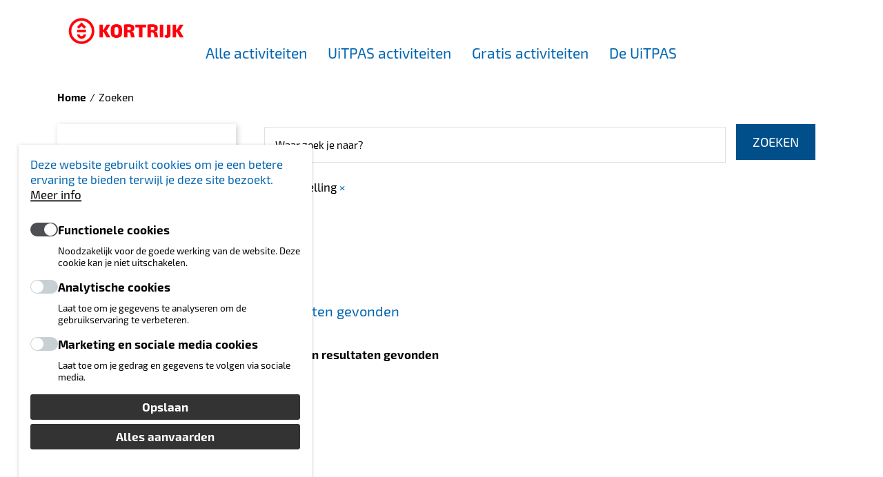

--- FILE ---
content_type: text/html; charset=UTF-8
request_url: https://www.kortrijk.be/uitinkortrijk/agenda/zoeken?age_range=5&date_relative=tomorrow&types%5B0.0.0.0.0%5D=Tentoonstelling&regions%5Bnis-34022D%5D=Marke&uitpas=1&gratis=1
body_size: 8728
content:
<!DOCTYPE html>
<html lang="nl" dir="ltr" prefix="og: https://ogp.me/ns#">
  <head>
    <meta charset="utf-8" />
<link rel="canonical" href="https://www.kortrijk.be/uitinkortrijk/agenda/zoeken" />
<meta name="Generator" content="Drupal 10 (https://www.drupal.org)" />
<meta name="MobileOptimized" content="width" />
<meta name="HandheldFriendly" content="true" />
<meta name="viewport" content="width=device-width, initial-scale=1.0" />
<script src="https://maps.googleapis.com/maps/api/js?v=3&amp;region=BE&amp;hl=nl&amp;key=AIzaSyAd5ByOVQcpsHF2rrWA7tUnJtTJTUPdNew"></script>
<link rel="shortcut icon" href="/sites/kortrijk/files/subsites/favicon/favicon-kortrijk.png" type="image/vnd.microsoft.icon" />
<script src="/sites/kortrijk/files/eu_cookie_compliance/eu_cookie_compliance.script.js?t9mc58" defer></script>

    <title>| uitinkortrijk</title>
      <meta name="theme-color" content="#ffffff">
    <link rel="stylesheet" media="all" href="/sites/kortrijk/files/css/css_0-eq3ZAuVsyarLCvcsx0hKm-ViVsvMNferoN7nI3i64.css?delta=0&amp;language=nl&amp;theme=ocp_theme_kortrijk_subsite&amp;include=[base64]" />
<link rel="stylesheet" media="all" href="/sites/kortrijk/files/subsites/styles/css/styles-uitinkortrijk.css?t9mc58" />
<link rel="stylesheet" media="all" href="/sites/kortrijk/files/css/css_KA25vQCZAZNr2LDenx1VpqMWOyT1kvGRQB-R7ZIcvIg.css?delta=2&amp;language=nl&amp;theme=ocp_theme_kortrijk_subsite&amp;include=[base64]" />
<link rel="stylesheet" media="print" href="/sites/kortrijk/files/css/css_LRpenSsNq9J5VHfwwh79CvQrq5sUvo-47DAVfCqFc6c.css?delta=3&amp;language=nl&amp;theme=ocp_theme_kortrijk_subsite&amp;include=[base64]" />

    <script src="/sites/kortrijk/files/js/js_wlHYV1xZoUlbIFnyhPrezkaeBko8f6Hm97st1ag_3tU.js?scope=header&amp;delta=0&amp;language=nl&amp;theme=ocp_theme_kortrijk_subsite&amp;include=[base64]"></script>

  </head>
  <body class="uitinkortrijk page-node- path-subsite">
        <a href="#main-content" class="visually-hidden focusable">
      Ga naar hoofdinhoud
    </a>
    
      <div class="dialog-off-canvas-main-canvas" data-off-canvas-main-canvas>
    <div class="layout-container">
    <div id="block-subsite-announcementblock" class="block block-ocp block-ocp-announcement-block">
  
    
      
  </div>



  <header class="header" role="banner" aria-label="Site hoofding">
    <div class="header-container container">
      <div class="logo">
        <a href="/subsite/uitinkortrijk/2062248">
          <img src="/sites/kortrijk/files/subsites/logo/02_kortrijk-logo-web_rood-pos.png" alt="Home"/>
        </a>
      </div>

              <div class="main-navigation">
            <div id="block-subsite-primarynavigationblock" class="block block-subsite-manager block-subsite-primary-nav-default-block">
  
    
      
  
    
              
    <ul class="menu menu--subsite-nav-uitinkortrijk">
                <li class="menu-item">
        <a href="https://www.kortrijk.be/uitinkortrijk/agenda/zoeken" target="_self">Alle activiteiten</a>
              </li>
                <li class="menu-item">
        <a href="https://www.kortrijk.be/uitinkortrijk/agenda/zoeken?uitpas=1">UiTPAS activiteiten</a>
              </li>
                <li class="menu-item">
        <a href="https://www.kortrijk.be/uitinkortrijk/agenda/zoeken?gratis=1">Gratis activiteiten</a>
              </li>
                <li class="menu-item">
        <a href="https://www.kortrijk.be/uitpas">De UiTPAS</a>
              </li>
        </ul>

    


  </div>


        </div>
      
      <div class="top-right">

        <div class="header-navigation">
            <div class="views-exposed-form block block-views block-views-exposed-filter-blocksearch-page-2" novalidate="novalidate" data-drupal-selector="views-exposed-form-search-page-2" id="block-subsite-zichtbaarformuliersearchpage-2">
  
    
      <form action="/subsite/uitinkortrijk/search" method="get" id="views-exposed-form-search-page-2" accept-charset="UTF-8">
  <div class="js-form-item form-item js-form-type-search-api-autocomplete form-item-keywords js-form-item-keywords form-no-label">
        <span class="form-element-wrapper form-element-type-text">
    <input placeholder="Wat is jouw vraag?" data-drupal-selector="edit-keywords" data-search-api-autocomplete-search="search" class="form-autocomplete form-text" data-autocomplete-path="/search_api_autocomplete/search?display=page_2&amp;&amp;filter=keywords&amp;subsite_id=uitinkortrijk" type="text" id="edit-keywords" name="keywords" value="" size="30" maxlength="128">
</span>


        </div>
<div data-drupal-selector="edit-actions" class="form-actions js-form-wrapper form-wrapper" id="edit-actions--2"><span class="form-element-wrapper form-element-type-submit">
    <input data-drupal-selector="edit-submit-search" type="submit" id="edit-submit-search" value="Zoeken" class="button js-form-submit form-submit">
</span>

</div>


</form>

  </div>


        </div>

          <div id="block-subsite-menuserviceblock" class="block block-ocp block-ocp-menu-service">
  
    
      <div class="actions menu--service">
  <ul class="menu-level-0">
        <li class="li-menu-link">
      <a href="#" class="menu-link">
        <div class="align-bottom">
          <div class="field--field-icon">
            <i class="fa fa-bars" aria-hidden="true"></i>
          </div>
          <div class="title">Menu</div>
        </div>
      </a>
    </li>
    
          <li class="li-search-link">
        <a href="#" class="search-link">
          <div class="align-bottom">
            <div class="field--field-icon">
              <i class="fa fa-search" aria-hidden="true"></i>
            </div>
            <div class="title">Zoeken</div>
          </div>
        </a>
      </li>
    
  </ul>
</div>

  </div>



      </div>
    </div>
  </header>

      <div class="secondary-navigation">
      <div class="container">
        
      </div>
    </div>
  
      <div class="mobile-navigation-wrapper">
      <div class="mobile-navigation">
          <div id="block-subsite-mobilenavigationblock" class="block block-subsite-manager block-subsite-mobile-nav-block">
  
    
      
  
    
              
    <ul class="menu menu--subsite-nav-uitinkortrijk">
                <li class="menu-item">
        <a href="https://www.kortrijk.be/uitinkortrijk/agenda/zoeken" target="_self">Alle activiteiten</a>
              </li>
                <li class="menu-item">
        <a href="https://www.kortrijk.be/uitinkortrijk/agenda/zoeken?uitpas=1">UiTPAS activiteiten</a>
              </li>
                <li class="menu-item">
        <a href="https://www.kortrijk.be/uitinkortrijk/agenda/zoeken?gratis=1">Gratis activiteiten</a>
              </li>
                <li class="menu-item">
        <a href="https://www.kortrijk.be/uitpas">De UiTPAS</a>
              </li>
        </ul>

    


  </div>


      </div>
    </div>
  
  
  <main role="main">
    <a id="main-content" tabindex="-1"></a>
    

      <div id="block-subsite-breadcrumbs-2" class="block block-system block-system-breadcrumb-block container">
  
    
        <nav role="navigation" aria-labelledby="system-breadcrumb">
    <h2 id="system-breadcrumb" class="visually-hidden">Kruimelpad</h2>
    <ol>
          <li>
                  <a href="/subsite/uitinkortrijk/2062248">Home</a>
              </li>
          <li>
                  Zoeken
              </li>
        </ol>
  </nav>

  </div>



          <div class="container">
        <div class="row">
                      <div class="col-12 page-left-top">
                <div id="block-subsite-pagetitle" class="block block-core block-page-title-block">
  
    
      


  </div>


            </div>
                  </div>
      </div>
    
    <div class="layout-content">
              <div class="container ">
          <div class="row">
            <div class="col-12 col-md-3 sidebar sidebar-left">
                <div class="hasselt-culturefeed-date-filter search-filter block block-hasselt-culturefeed block-hasselt-culturefeed-date-filter-block" data-drupal-selector="hasselt-culturefeed-date-filter" novalidate="novalidate" id="block-datefilterblock-2">
  
    
    <a href="#" class="btn-secondary btn-sm search-filter__toggle"><span class="toggle-text">Toon filters</span><i class="fa fa-angle-down"></i></a>
        <div class="search-filter__content">
      <form action="/uitinkortrijk/agenda/zoeken?age_range=5&amp;date_relative=tomorrow&amp;types%5B0.0.0.0.0%5D=Tentoonstelling&amp;regions%5Bnis-34022D%5D=Marke&amp;uitpas=1&amp;gratis=1" method="get" id="hasselt-culturefeed-date-filter" accept-charset="UTF-8">
  <h4>Datum</h4>
<div data-drupal-selector="edit-date" id="edit-date" class="js-form-wrapper form-wrapper"><div class="js-form-item form-item js-form-type-date form-item-date-date-from js-form-item-date-date-from">
      <label for="edit-date-date-from">Start datum</label>
        <span class="form-element-wrapper form-element-type-date">
    <input type="date" data-drupal-selector="edit-date-date-from" id="edit-date-date-from" name="date[date_from]" value="" class="form-date">
</span>


        </div>
<div class="js-form-item form-item js-form-type-date form-item-date-date-to js-form-item-date-date-to">
      <label for="edit-date-date-to">Eind datum</label>
        <span class="form-element-wrapper form-element-type-date">
    <input type="date" data-drupal-selector="edit-date-date-to" id="edit-date-date-to" name="date[date_to]" value="" class="form-date">
</span>


        </div>
</div>
<span class="form-element-wrapper form-element-type-hidden">
    <input data-drupal-selector="edit-date-relative" type="hidden" name="date_relative" value="tomorrow">
</span>

<span class="form-element-wrapper form-element-type-hidden">
    <input data-drupal-selector="edit-age-range" type="hidden" name="age_range" value="5">
</span>

<span class="form-element-wrapper form-element-type-hidden">
    <input data-drupal-selector="edit-uitpas" type="hidden" name="uitpas" value="1">
</span>

<span class="form-element-wrapper form-element-type-hidden">
    <input data-drupal-selector="edit-gratis" type="hidden" name="gratis" value="1">
</span>

<div data-drupal-selector="edit-themes" id="edit-themes" class="js-form-wrapper form-wrapper"></div>
<div data-drupal-selector="edit-types" id="edit-types" class="js-form-wrapper form-wrapper"><span class="form-element-wrapper form-element-type-hidden">
    <input data-drupal-selector="edit-types-00000" type="hidden" name="types[0.0.0.0.0]" value="Tentoonstelling">
</span>

</div>
<div data-drupal-selector="edit-regions" id="edit-regions" class="js-form-wrapper form-wrapper"><span class="form-element-wrapper form-element-type-hidden">
    <input data-drupal-selector="edit-regions-nis-34022d" type="hidden" name="regions[nis-34022D]" value="Marke">
</span>

</div>
<div data-drupal-selector="edit-facilities" id="edit-facilities" class="js-form-wrapper form-wrapper"></div>
<div data-drupal-selector="edit-actions" class="form-actions js-form-wrapper form-wrapper" id="edit-actions--3"><span class="form-element-wrapper form-element-type-submit">
    <input data-drupal-selector="edit-submit" type="submit" id="edit-submit" value="Zoeken" class="button js-form-submit form-submit">
</span>

</div>
<div class="homepage-textfield js-form-wrapper form-wrapper" style="display: none !important;"><div class="js-form-item form-item js-form-type-textfield form-item-homepage js-form-item-homepage">
      <label for="edit-homepage">Laat dit veld leeg</label>
        <span class="form-element-wrapper form-element-type-text">
    <input autocomplete="off" data-drupal-selector="edit-homepage" type="text" id="edit-homepage" name="homepage" value="" size="20" maxlength="128" class="form-text">
</span>


        </div>
</div>

</form>

    </div>
  </div>
<div class="hasselt-culturefeed-age-range-filter search-filter block block-hasselt-culturefeed block-hasselt-culturefeed-age-range-filter-block" data-drupal-selector="hasselt-culturefeed-age-range-filter" novalidate="novalidate" id="block-agerangefilterblock-2">
  
    
      <form action="/uitinkortrijk/agenda/zoeken?age_range=5&amp;date_relative=tomorrow&amp;types%5B0.0.0.0.0%5D=Tentoonstelling&amp;regions%5Bnis-34022D%5D=Marke&amp;uitpas=1&amp;gratis=1" method="get" id="hasselt-culturefeed-age-range-filter" accept-charset="UTF-8">
  <h4>Leeftijd</h4>
<div class="age-range-wrapper js-form-wrapper form-wrapper" data-drupal-selector="edit-age-range" id="edit-age-range--2"><span class="form-element-wrapper form-element-type-hidden">
    <input data-drupal-selector="edit-custom-age-range" type="hidden" name="custom_age_range" value="1">
</span>

<div class="age-range-slider js-form-wrapper form-wrapper" data-drupal-selector="edit-slider" id="edit-slider"></div>
<div class="age-range-value-wrapper js-form-wrapper form-wrapper" data-drupal-selector="edit-value-wrapper" id="edit-value-wrapper"><div class="js-form-item form-item js-form-type-number form-item-min-age js-form-item-min-age">
      <label for="edit-min-age">Van</label>
        <span class="form-element-wrapper form-element-type-number">
    <input data-drupal-selector="edit-min-age" type="number" id="edit-min-age" name="min_age" value="0" step="1" min="0" max="120" class="form-number">
</span>


        </div>
<div class="js-form-item form-item js-form-type-number form-item-max-age js-form-item-max-age">
      <label for="edit-max-age">Tot</label>
        <span class="form-element-wrapper form-element-type-number">
    <input data-drupal-selector="edit-max-age" type="number" id="edit-max-age" name="max_age" value="120" step="1" min="0" max="120" class="form-number">
</span>


        </div>
</div>
</div>
<span class="form-element-wrapper form-element-type-hidden">
    <input data-drupal-selector="edit-date-relative" type="hidden" name="date_relative" value="tomorrow">
</span>

<span class="form-element-wrapper form-element-type-hidden">
    <input data-drupal-selector="edit-uitpas" type="hidden" name="uitpas" value="1">
</span>

<span class="form-element-wrapper form-element-type-hidden">
    <input data-drupal-selector="edit-gratis" type="hidden" name="gratis" value="1">
</span>

<div data-drupal-selector="edit-themes" id="edit-themes--2" class="js-form-wrapper form-wrapper"></div>
<div data-drupal-selector="edit-types" id="edit-types--2" class="js-form-wrapper form-wrapper"><span class="form-element-wrapper form-element-type-hidden">
    <input data-drupal-selector="edit-types-00000" type="hidden" name="types[0.0.0.0.0]" value="Tentoonstelling">
</span>

</div>
<div data-drupal-selector="edit-regions" id="edit-regions--2" class="js-form-wrapper form-wrapper"><span class="form-element-wrapper form-element-type-hidden">
    <input data-drupal-selector="edit-regions-nis-34022d" type="hidden" name="regions[nis-34022D]" value="Marke">
</span>

</div>
<div data-drupal-selector="edit-facilities" id="edit-facilities--2" class="js-form-wrapper form-wrapper"></div>
<div data-drupal-selector="edit-actions" class="form-actions js-form-wrapper form-wrapper" id="edit-actions--4"><span class="form-element-wrapper form-element-type-submit">
    <input data-drupal-selector="edit-submit" type="submit" id="edit-submit--2" value="Zoeken" class="button js-form-submit form-submit">
</span>

</div>
<div class="homepage-textfield js-form-wrapper form-wrapper" style="display: none !important;"><div class="js-form-item form-item js-form-type-textfield form-item-homepage js-form-item-homepage">
      <label for="edit-homepage--2">Laat dit veld leeg</label>
        <span class="form-element-wrapper form-element-type-text">
    <input autocomplete="off" data-drupal-selector="edit-homepage" type="text" id="edit-homepage--2" name="homepage" value="" size="20" maxlength="128" class="form-text">
</span>


        </div>
</div>

</form>

  </div>
<div id="block-facetblockwhat-2" class="block block-culturefeed-search block-culturefeed-search-facet-blocktypes search-filter">
  
      <h4>Wat</h4>
    
    <a href="#" class="btn-secondary btn-sm search-filter__toggle"><span class="toggle-text">Toon filters</span><i class="fa fa-angle-down"></i></a>
        <div class="search-filter__content">
      

              <ul class="culturefeed-facets">
              <li>
        
  <div class="active">Tentoonstelling
  <a href="/uitinkortrijk/agenda/zoeken?age_range=5&amp;date_relative=tomorrow&amp;regions%5Bnis-34022D%5D=Marke&amp;uitpas=1&amp;gratis=1" class="active">×</a>  </div>

              </li>
        </ul>
  


    </div>
  </div>
<div id="block-customfilterblock-2" class="search-filter block block-hasselt-culturefeed block-hasselt-culturefeed-custom-filter-block">
  
    
    <a href="#" class="btn-secondary btn-sm search-filter__toggle"><span class="toggle-text">Toon filters</span><i class="fa fa-angle-down"></i></a>
        <div class="search-filter__content">
      <h4>Extra opties</h4>

<ul class="culturefeed-facets search-filter__facets">
      <li class="search-filter__facet">
      
  <div class="search-filter__facet--active">
  <a href="/uitinkortrijk/agenda/zoeken?age_range=5&amp;date_relative=tomorrow&amp;types%5B0.0.0.0.0%5D=Tentoonstelling&amp;regions%5Bnis-34022D%5D=Marke&amp;gratis=1" class="search-filter__remove"></a><span>UiTPAS</span>
  </div>

    </li>
      <li class="search-filter__facet">
      
  <div class="search-filter__facet--active">
  <a href="/uitinkortrijk/agenda/zoeken?age_range=5&amp;date_relative=tomorrow&amp;types%5B0.0.0.0.0%5D=Tentoonstelling&amp;regions%5Bnis-34022D%5D=Marke&amp;uitpas=1" class="search-filter__remove"></a><span>Gratis</span>
  </div>

    </li>
  </ul>

    </div>
  </div>
<div id="block-facetblockregions-2" class="block block-culturefeed-search block-culturefeed-search-regions-facet-block search-filter">
  
      <h4>Gemeente</h4>
    
    <a href="#" class="btn-secondary btn-sm search-filter__toggle"><span class="toggle-text">Toon filters</span><i class="fa fa-angle-down"></i></a>
        <div class="search-filter__content">
      

    

<form class="culturefeed-search-regions-facet-filter-form" data-drupal-selector="culturefeed-search-regions-facet-filter-form" novalidate="novalidate" action="/uitinkortrijk/agenda/zoeken?age_range=5&amp;date_relative=tomorrow&amp;types%5B0.0.0.0.0%5D=Tentoonstelling&amp;regions%5Bnis-34022D%5D=Marke&amp;uitpas=1&amp;gratis=1" method="post" id="culturefeed-search-regions-facet-filter-form" accept-charset="UTF-8">
  <div class="hidden-value-autocomplete--group js-form-item form-item js-form-type-culturefeed-hidden-value-autocomplete form-item-region js-form-item-region form-no-label">
      <label for="edit-region" class="visually-hidden">Zoeken op gemeente</label>
        <div class="js-form-item form-item js-form-type-textfield form-item-region-label js-form-item-region-label form-no-label">
        <span class="form-element-wrapper form-element-type-text">
    <input data-drupal-selector="edit-region-label" class="form-autocomplete hidden-value-autocomplete form-text" data-autocomplete-path="/culturfeed-search/regions-autocomplete" type="text" id="edit-region-label" name="region[label]" value="" size="60" maxlength="128" placeholder="Zoeken op gemeente">
</span>


        </div>
<span class="form-element-wrapper form-element-type-hidden">
    <input data-drupal-selector="edit-region-value" type="hidden" name="region[value]" value="">
</span>


        </div>
<span class="form-element-wrapper form-element-type-hidden">
    <input autocomplete="off" data-drupal-selector="form-rif4rul5b8gb-lgihoy-is8zfowh06riovb0lvjgnx0" type="hidden" name="form_build_id" value="form-rif4RuL5B8GB-lGiHOy-Is8zFoWh06rIOvb0LvjgnX0">
</span>

<span class="form-element-wrapper form-element-type-hidden">
    <input data-drupal-selector="edit-culturefeed-search-regions-facet-filter-form" type="hidden" name="form_id" value="culturefeed_search_regions_facet_filter_form">
</span>

<div data-drupal-selector="edit-actions" class="form-actions js-form-wrapper form-wrapper" id="edit-actions--5"><span class="form-element-wrapper form-element-type-submit">
    <input data-drupal-selector="edit-submit" type="submit" id="edit-submit--3" name="op" value="Ok" class="button button--primary js-form-submit form-submit">
</span>

</div>

</form>

    </div>
  </div>
<div class="hasselt-culturefeed-calendar-type-filter search-filter block block-hasselt-culturefeed block-hasselt-culturefeed-calendar-type-filter-block show-filters" data-drupal-selector="hasselt-culturefeed-calendar-type-filter" novalidate="novalidate" id="block-calendartypefilterblock-2">
  
    
        <div class="search-filter__content">
      <form action="/uitinkortrijk/agenda/zoeken?age_range=5&amp;date_relative=tomorrow&amp;types%5B0.0.0.0.0%5D=Tentoonstelling&amp;regions%5Bnis-34022D%5D=Marke&amp;uitpas=1&amp;gratis=1" method="get" id="hasselt-culturefeed-calendar-type-filter" accept-charset="UTF-8">
  <h4>Looptijd</h4>
<div class="js-form-item form-item js-form-type-checkbox form-item-hide-long js-form-item-hide-long">
        <span class="form-element-wrapper form-element-type-checkbox">
    <input data-drupal-selector="edit-hide-long" type="checkbox" id="edit-hide-long" name="hide_long" value="1" class="form-checkbox">
</span>


        <label for="edit-hide-long" class="option">Verberg langlopende evenementen</label>
      </div>
<div class="js-form-item form-item js-form-type-checkbox form-item-hide-permanent js-form-item-hide-permanent">
        <span class="form-element-wrapper form-element-type-checkbox">
    <input data-drupal-selector="edit-hide-permanent" type="checkbox" id="edit-hide-permanent" name="hide_permanent" value="1" class="form-checkbox">
</span>


        <label for="edit-hide-permanent" class="option">Verberg permanente evenementen</label>
      </div>
<span class="form-element-wrapper form-element-type-hidden">
    <input data-drupal-selector="edit-date-relative" type="hidden" name="date_relative" value="tomorrow">
</span>

<span class="form-element-wrapper form-element-type-hidden">
    <input data-drupal-selector="edit-age-range" type="hidden" name="age_range" value="5">
</span>

<span class="form-element-wrapper form-element-type-hidden">
    <input data-drupal-selector="edit-uitpas" type="hidden" name="uitpas" value="1">
</span>

<span class="form-element-wrapper form-element-type-hidden">
    <input data-drupal-selector="edit-gratis" type="hidden" name="gratis" value="1">
</span>

<div data-drupal-selector="edit-themes" id="edit-themes--3" class="js-form-wrapper form-wrapper"></div>
<div data-drupal-selector="edit-types" id="edit-types--3" class="js-form-wrapper form-wrapper"><span class="form-element-wrapper form-element-type-hidden">
    <input data-drupal-selector="edit-types-00000" type="hidden" name="types[0.0.0.0.0]" value="Tentoonstelling">
</span>

</div>
<div data-drupal-selector="edit-regions" id="edit-regions--3" class="js-form-wrapper form-wrapper"><span class="form-element-wrapper form-element-type-hidden">
    <input data-drupal-selector="edit-regions-nis-34022d" type="hidden" name="regions[nis-34022D]" value="Marke">
</span>

</div>
<div data-drupal-selector="edit-facilities" id="edit-facilities--3" class="js-form-wrapper form-wrapper"></div>
<div data-drupal-selector="edit-actions" class="form-actions js-form-wrapper form-wrapper" id="edit-actions--6"><span class="form-element-wrapper form-element-type-submit">
    <input class="autosubmit js-hide button js-form-submit form-submit" data-drupal-selector="edit-submit" type="submit" id="edit-submit--4" value="Zoeken">
</span>

</div>
<div class="homepage-textfield js-form-wrapper form-wrapper" style="display: none !important;"><div class="js-form-item form-item js-form-type-textfield form-item-homepage js-form-item-homepage">
      <label for="edit-homepage--3">Laat dit veld leeg</label>
        <span class="form-element-wrapper form-element-type-text">
    <input autocomplete="off" data-drupal-selector="edit-homepage" type="text" id="edit-homepage--3" name="homepage" value="" size="20" maxlength="128" class="form-text">
</span>


        </div>
</div>

</form>

    </div>
  </div>


            </div>

            <div class="col-12 col-md-9 with-sidebar with-sidebar-left">
                <div data-drupal-messages-fallback class="hidden"></div><div id="block-subsite-mainpagecontent" class="block block-system block-system-main-block">
  
    
      

<div class="culturefeed-agenda-search-page">
    <div>
    <form class="culturefeed-agenda-search-form" data-drupal-selector="culturefeed-agenda-search-form" novalidate="novalidate" action="/uitinkortrijk/agenda/zoeken?age_range=5&amp;date_relative=tomorrow&amp;types%5B0.0.0.0.0%5D=Tentoonstelling&amp;regions%5Bnis-34022D%5D=Marke&amp;uitpas=1&amp;gratis=1" method="post" id="culturefeed-agenda-search-form" accept-charset="UTF-8">
  

<div class="culturefeed-agenda-search-form" data-drupal-selector="culturefeed-agenda-search-form" novalidate="novalidate">
  <div class="js-form-item form-item js-form-type-textfield form-item-term js-form-item-term form-no-label">
        <span class="form-element-wrapper form-element-type-text">
    <input data-drupal-selector="edit-term" type="text" id="edit-term" name="term" value="" size="60" maxlength="128" placeholder="Waar zoek je naar?" class="form-text">
</span>


        </div>
<span class="form-element-wrapper form-element-type-submit">
    <input data-drupal-selector="edit-search" type="submit" id="edit-search" name="op" value="Zoeken" class="button js-form-submit form-submit">
</span>

<span class="form-element-wrapper form-element-type-hidden">
    <input autocomplete="off" data-drupal-selector="form-mfjxnahcwu-akdhseh2gxdzjxnvrrprm7-if3owcygk" type="hidden" name="form_build_id" value="form-MFJXnahCWu_aKdhseH2GXdzJXnVRrprm7_IF3OwcYgk">
</span>

<span class="form-element-wrapper form-element-type-hidden">
    <input data-drupal-selector="edit-culturefeed-agenda-search-form" type="hidden" name="form_id" value="culturefeed_agenda_search_form">
</span>


</div>

</form>

  </div>
  
      <div>
      
  <div>Tentoonstelling <a href="/uitinkortrijk/agenda/zoeken?age_range=5&amp;date_relative=tomorrow&amp;regions%5Bnis-34022D%5D=Marke&amp;uitpas=1&amp;gratis=1">&times;</a></div>
  <div>Marke <a href="/uitinkortrijk/agenda/zoeken?age_range=5&amp;date_relative=tomorrow&amp;types%5B0.0.0.0.0%5D=Tentoonstelling&amp;uitpas=1&amp;gratis=1">&times;</a></div>
  <div>Morgen <a href="/uitinkortrijk/agenda/zoeken?age_range=5&amp;types%5B0.0.0.0.0%5D=Tentoonstelling&amp;regions%5Bnis-34022D%5D=Marke&amp;uitpas=1&amp;gratis=1">&times;</a></div>
  <div>3-5 jaar <a href="/uitinkortrijk/agenda/zoeken?date_relative=tomorrow&amp;types%5B0.0.0.0.0%5D=Tentoonstelling&amp;regions%5Bnis-34022D%5D=Marke&amp;uitpas=1&amp;gratis=1">&times;</a></div>
  <div>UiTPAS <a href="/uitinkortrijk/agenda/zoeken?age_range=5&amp;date_relative=tomorrow&amp;types%5B0.0.0.0.0%5D=Tentoonstelling&amp;regions%5Bnis-34022D%5D=Marke&amp;gratis=1">&times;</a></div>
  <div>Gratis <a href="/uitinkortrijk/agenda/zoeken?age_range=5&amp;date_relative=tomorrow&amp;types%5B0.0.0.0.0%5D=Tentoonstelling&amp;regions%5Bnis-34022D%5D=Marke&amp;uitpas=1">&times;</a></div>

    </div>
  
    <div>
    

<div class="culturefeed-agenda-search-result-count">
      <em class="placeholder">0</em> resultaten gevonden
  </div>

  </div>
  
    <div>
    

<div class="culturefeed-agenda-search-results">
      <div class="empty-search">
      <p>
        <strong>Er zijn geen resultaten gevonden</strong><br/>
      </p>
    </div>
  </div>

  </div>
  
      <div>
      

<div class="culturefeed-agenda-search-result-count-summary">
  </div>

    </div>
  
    <div>
    

<div class="culturefeed-agenda-search-pager">
  
</div>

  </div>
  </div>

  </div>


            </div>
          </div>
        </div>
          </div>

  </main>

      <footer role="contentinfo" id="doormat" class="doormat">
      <div class="container-md">
        <div class="row-md">
                      <div class="doormat-item col-12 col-md-4">
                <div id="block-subsite-footerblock" class="block--contact-information block block-subsite-manager block-subsite-footer-block">
  
    
      <div class="field field--field-image field--type--entity-reference">
  
  <div class="items">
          <div class="item"><article>
                        <figure>
                <div class="field field--image field--type--image">
  
  <div class="items">
          <div class="item">  <img loading="lazy" src="/sites/kortrijk/files/styles/half_width/public/02_kortrijk-logo_wit-pos-transparant-footer.png" width="615" height="99" alt="Logo Kortrijk footer" />


</div>
      </div>
</div>

                <image_footer><small></small></image_footer>
            </figure>
            </article>
</div>
      </div>
</div>
<div class="field field--field-title field--type--string">
  
  <div class="items">
          <div class="item">Stad Kortrijk</div>
      </div>
</div>
<div class="field field--field-address field--type--string-long">
  
  <div class="items">
          <div class="item">Grote Markt 54<br />
8500 Kortrijk<br />
btw-nummer: 0207.494.678</div>
      </div>
</div>
<div class="field field--field-phone field--type--telephone">
  
  <div class="items">
          <div class="item"><a href="tel:1-777">1777</a></div>
      </div>
</div>
<div class="field field--field-email field--type--email">
  
  <div class="items">
          <div class="item"><a href="mailto:info@kortrijk.be">info@kortrijk.be</a></div>
      </div>
</div>

  </div>


            </div>
          
                      <div class="doormat-item col-12 col-md-4">
              
            </div>
          
                      <div class="doormat-item col-12 col-md-4">
              
            </div>
                  </div>
      </div>
    </footer>

  
      <footer role="contentinfo" class="footer">
      <div class="container">
          <nav role="navigation" aria-labelledby="block-subsite-voet-menu" id="block-subsite-voet" class="block block-menu navigation menu--footer">
            
  <h2 class="visually-hidden" id="block-subsite-voet-menu">Voet</h2>
  

        
  
        <ul class="menu menu--footer">
  <li class="menu-item">&copy; 2026 - ALLE RECHTEN VOORBEHOUDEN</li>
                  <li class="menu-item">
        <a href="/gebruiksvoorwaarden" data-drupal-link-system-path="node/4432">gebruiksvoorwaarden</a>
              </li>
                <li class="menu-item">
        <a href="https://www.kortrijk.be/privacyverklaring">Privacy</a>
              </li>
                <li class="menu-item">
        <a href="/cookiebeleid" data-drupal-link-system-path="node/2080326">Cookiebeleid</a>
              </li>
                <li class="menu-item">
        <a href="#cookies" class="cookie-withdraw-request">Cookievoorkeuren</a>
              </li>
                <li class="menu-item">
        <a href="/toegankelijkheidsverklaring" title="Dit is een link naar de toegankelijkheidsverklaring van de website" data-drupal-link-system-path="node/2062658">Toegankelijkheidsverklaring</a>
              </li>
      </ul>
    


  </nav>
<nav role="navigation" aria-labelledby="block-ocp-theme-subsite-gebruikersmenu-menu" id="block-ocp-theme-subsite-gebruikersmenu" class="block block-menu navigation menu--account">
            
  <h2 class="visually-hidden" id="block-ocp-theme-subsite-gebruikersmenu-menu">Gebruikersmenu</h2>
  

        
  
    
              
    <ul class="menu menu--account">
                <li class="menu-item">
        <a href="/user/login?destination=/uitinkortrijk/agenda/zoeken%3Fage_range%3D5%26date_relative%3Dtomorrow%26types%255B0.0.0.0.0%255D%3DTentoonstelling%26regions%255Bnis-34022D%255D%3DMarke%26uitpas%3D1%26gratis%3D1" data-drupal-link-system-path="user/login">Inloggen</a>
              </li>
        </ul>

    


  </nav>


      </div>
    </footer>
  
</div>

  </div>

    <div id="outdated"></div>

    <script type="application/json" data-drupal-selector="drupal-settings-json">{"path":{"baseUrl":"\/","pathPrefix":"","currentPath":"subsite\/uitinkortrijk\/agenda\/search","currentPathIsAdmin":false,"isFront":false,"currentLanguage":"nl","currentQuery":{"age_range":"5","date_relative":"tomorrow","gratis":"1","regions":{"nis-34022D":"Marke"},"types":{"0.0.0.0.0":"Tentoonstelling"},"uitpas":"1"}},"pluralDelimiter":"\u0003","suppressDeprecationErrors":true,"ajaxPageState":{"libraries":"[base64]","theme":"ocp_theme_kortrijk_subsite","theme_token":"DkTsCBGbQzc2qzh604gtwo0Uybf-g2xSED4WOku73Ac"},"ajaxTrustedUrl":{"form_action_p_pvdeGsVG5zNF_XLGPTvYSKCf43t8qZYSwcfZl2uzM":true,"\/uitinkortrijk\/agenda\/zoeken?age_range=5\u0026date_relative=tomorrow\u0026types%5B0.0.0.0.0%5D=Tentoonstelling\u0026regions%5Bnis-34022D%5D=Marke\u0026uitpas=1\u0026gratis=1":true,"\/subsite\/uitinkortrijk\/search":true},"oidcMcpf":{"toolbar":{"accessMenu":{"profile":{"active":false,"loginUrl":"\/oidc\/login\/acm?destination=\/uitinkortrijk\/agenda\/zoeken%3Fage_range%3D5%26date_relative%3Dtomorrow%26types%255B0.0.0.0.0%255D%3DTentoonstelling%26regions%255Bnis-34022D%255D%3DMarke%26uitpas%3D1%26gratis%3D1","loginRedirectUrl":"\/openid\/acm-vlaanderen","logoutUrl":"\/oidc\/logout"},"visibility":true},"languageSwitcher":null}},"eu_cookie_compliance":{"cookie_policy_version":"1.0.0","popup_enabled":true,"popup_agreed_enabled":false,"popup_hide_agreed":false,"popup_clicking_confirmation":false,"popup_scrolling_confirmation":false,"popup_html_info":"\u003Cbutton type=\u0022button\u0022 class=\u0022eu-cookie-withdraw-tab\u0022 aria-label=\u0022Cookie Withdraw button\u0022\u003E \u003C\/button\u003E\n\u003Cdiv aria-labelledby=\u0022popup-text\u0022  class=\u0022eu-cookie-compliance-banner eu-cookie-compliance-banner-info eu-cookie-compliance-banner--categories\u0022\u003E\n\n  \u003Cdiv class=\u0022popup-content info eu-cookie-compliance-content\u0022\u003E\n    \u003Cdiv id=\u0022popup-text\u0022 class=\u0022eu-cookie-compliance-message\u0022\u003E\n      \u003Ch2\u003EDeze website gebruikt cookies om je een betere ervaring te bieden terwijl je deze site bezoekt. \u003Ca href=\u0022\/privacyverklaring#cookies\u0022\u003EMeer info\u003C\/a\u003E\u003C\/h2\u003E\n\n    \u003C\/div\u003E\n          \u003Cdiv id=\u0022eu-cookie-compliance-categories\u0022 class=\u0022eu-cookie-compliance-categories\u0022\u003E\n                  \u003Cdiv class=\u0022eu-cookie-compliance-category\u0022\u003E\n            \u003Cdiv class=\u0022eu-cookie-compliance-category-header\u0022\u003E\n              \u003Cinput type=\u0022checkbox\u0022 name=\u0022cookie-categories\u0022 id=\u0022cookie-category-fcookie\u0022\n                     value=\u0022fcookie\u0022\n                       checked                        disabled  \u003E\n              \u003Clabel for=\u0022cookie-category-fcookie\u0022\u003E\u003Cspan\u003EFunctionele cookies\u003C\/span\u003E\u003C\/label\u003E\n              \u003Cdiv class=\u0022eu-cookie-compliance-category-text\u0022\u003E\n                \u003Cdiv class=\u0022eu-cookie-compliance-label\u0022\u003EFunctionele cookies\u003C\/div\u003E\n                                  \u003Cdiv class=\u0022eu-cookie-compliance-category-description\u0022\u003ENoodzakelijk voor de goede werking van de website. Deze cookie kan je niet uitschakelen.\u003C\/div\u003E\n                              \u003C\/div\u003E\n            \u003C\/div\u003E\n          \u003C\/div\u003E\n                  \u003Cdiv class=\u0022eu-cookie-compliance-category\u0022\u003E\n            \u003Cdiv class=\u0022eu-cookie-compliance-category-header\u0022\u003E\n              \u003Cinput type=\u0022checkbox\u0022 name=\u0022cookie-categories\u0022 id=\u0022cookie-category-acookie\u0022\n                     value=\u0022acookie\u0022\n                                             \u003E\n              \u003Clabel for=\u0022cookie-category-acookie\u0022\u003E\u003Cspan\u003EAnalytische cookies\u003C\/span\u003E\u003C\/label\u003E\n              \u003Cdiv class=\u0022eu-cookie-compliance-category-text\u0022\u003E\n                \u003Cdiv class=\u0022eu-cookie-compliance-label\u0022\u003EAnalytische cookies\u003C\/div\u003E\n                                  \u003Cdiv class=\u0022eu-cookie-compliance-category-description\u0022\u003ELaat toe om je gegevens te analyseren om de gebruikservaring te verbeteren.\u003C\/div\u003E\n                              \u003C\/div\u003E\n            \u003C\/div\u003E\n          \u003C\/div\u003E\n                  \u003Cdiv class=\u0022eu-cookie-compliance-category\u0022\u003E\n            \u003Cdiv class=\u0022eu-cookie-compliance-category-header\u0022\u003E\n              \u003Cinput type=\u0022checkbox\u0022 name=\u0022cookie-categories\u0022 id=\u0022cookie-category-mcookie\u0022\n                     value=\u0022mcookie\u0022\n                                             \u003E\n              \u003Clabel for=\u0022cookie-category-mcookie\u0022\u003E\u003Cspan\u003EMarketing en sociale media cookies\u003C\/span\u003E\u003C\/label\u003E\n              \u003Cdiv class=\u0022eu-cookie-compliance-category-text\u0022\u003E\n                \u003Cdiv class=\u0022eu-cookie-compliance-label\u0022\u003EMarketing en sociale media cookies\u003C\/div\u003E\n                                  \u003Cdiv class=\u0022eu-cookie-compliance-category-description\u0022\u003ELaat toe om je gedrag en gegevens te volgen via sociale media.\u003C\/div\u003E\n                              \u003C\/div\u003E\n            \u003C\/div\u003E\n          \u003C\/div\u003E\n                          \u003Cdiv class=\u0022eu-cookie-compliance-categories-buttons\u0022\u003E\n            \u003Cbutton type=\u0022button\u0022\n                    class=\u0022eu-cookie-compliance-save-preferences-button\u0022\u003EOpslaan\u003C\/button\u003E\n          \u003C\/div\u003E\n              \u003C\/div\u003E\n    \n    \u003Cdiv id=\u0022popup-buttons\u0022 class=\u0022eu-cookie-compliance-buttons eu-cookie-compliance-has-categories\u0022\u003E\n              \u003Cbutton type=\u0022button\u0022 class=\u0022eu-cookie-withdraw-button visually-hidden\u0022\u003EAlles afwijzen\u003C\/button\u003E\n            \u003Cbutton type=\u0022button\u0022 class=\u0022agree-button eu-cookie-compliance-default-button\u0022\u003EAlles aanvaarden\u003C\/button\u003E\n    \u003C\/div\u003E\n  \u003C\/div\u003E\n\u003C\/div\u003E","use_mobile_message":false,"mobile_popup_html_info":"\u003Cbutton type=\u0022button\u0022 class=\u0022eu-cookie-withdraw-tab\u0022 aria-label=\u0022Cookie Withdraw button\u0022\u003E \u003C\/button\u003E\n\u003Cdiv aria-labelledby=\u0022popup-text\u0022  class=\u0022eu-cookie-compliance-banner eu-cookie-compliance-banner-info eu-cookie-compliance-banner--categories\u0022\u003E\n\n  \u003Cdiv class=\u0022popup-content info eu-cookie-compliance-content\u0022\u003E\n    \u003Cdiv id=\u0022popup-text\u0022 class=\u0022eu-cookie-compliance-message\u0022\u003E\n      \u003Ch2\u003EDeze website gebruikt cookies om je een betere ervaring te bieden terwijl je deze site bezoekt. \u003Ca href=\u0022\/privacyverklaring#cookies\u0022\u003EMeer info\u003C\/a\u003E\u003C\/h2\u003E\n\n    \u003C\/div\u003E\n          \u003Cdiv id=\u0022eu-cookie-compliance-categories\u0022 class=\u0022eu-cookie-compliance-categories\u0022\u003E\n                  \u003Cdiv class=\u0022eu-cookie-compliance-category\u0022\u003E\n            \u003Cdiv class=\u0022eu-cookie-compliance-category-header\u0022\u003E\n              \u003Cinput type=\u0022checkbox\u0022 name=\u0022cookie-categories\u0022 id=\u0022cookie-category-fcookie\u0022\n                     value=\u0022fcookie\u0022\n                       checked                        disabled  \u003E\n              \u003Clabel for=\u0022cookie-category-fcookie\u0022\u003E\u003Cspan\u003EFunctionele cookies\u003C\/span\u003E\u003C\/label\u003E\n              \u003Cdiv class=\u0022eu-cookie-compliance-category-text\u0022\u003E\n                \u003Cdiv class=\u0022eu-cookie-compliance-label\u0022\u003EFunctionele cookies\u003C\/div\u003E\n                                  \u003Cdiv class=\u0022eu-cookie-compliance-category-description\u0022\u003ENoodzakelijk voor de goede werking van de website. Deze cookie kan je niet uitschakelen.\u003C\/div\u003E\n                              \u003C\/div\u003E\n            \u003C\/div\u003E\n          \u003C\/div\u003E\n                  \u003Cdiv class=\u0022eu-cookie-compliance-category\u0022\u003E\n            \u003Cdiv class=\u0022eu-cookie-compliance-category-header\u0022\u003E\n              \u003Cinput type=\u0022checkbox\u0022 name=\u0022cookie-categories\u0022 id=\u0022cookie-category-acookie\u0022\n                     value=\u0022acookie\u0022\n                                             \u003E\n              \u003Clabel for=\u0022cookie-category-acookie\u0022\u003E\u003Cspan\u003EAnalytische cookies\u003C\/span\u003E\u003C\/label\u003E\n              \u003Cdiv class=\u0022eu-cookie-compliance-category-text\u0022\u003E\n                \u003Cdiv class=\u0022eu-cookie-compliance-label\u0022\u003EAnalytische cookies\u003C\/div\u003E\n                                  \u003Cdiv class=\u0022eu-cookie-compliance-category-description\u0022\u003ELaat toe om je gegevens te analyseren om de gebruikservaring te verbeteren.\u003C\/div\u003E\n                              \u003C\/div\u003E\n            \u003C\/div\u003E\n          \u003C\/div\u003E\n                  \u003Cdiv class=\u0022eu-cookie-compliance-category\u0022\u003E\n            \u003Cdiv class=\u0022eu-cookie-compliance-category-header\u0022\u003E\n              \u003Cinput type=\u0022checkbox\u0022 name=\u0022cookie-categories\u0022 id=\u0022cookie-category-mcookie\u0022\n                     value=\u0022mcookie\u0022\n                                             \u003E\n              \u003Clabel for=\u0022cookie-category-mcookie\u0022\u003E\u003Cspan\u003EMarketing en sociale media cookies\u003C\/span\u003E\u003C\/label\u003E\n              \u003Cdiv class=\u0022eu-cookie-compliance-category-text\u0022\u003E\n                \u003Cdiv class=\u0022eu-cookie-compliance-label\u0022\u003EMarketing en sociale media cookies\u003C\/div\u003E\n                                  \u003Cdiv class=\u0022eu-cookie-compliance-category-description\u0022\u003ELaat toe om je gedrag en gegevens te volgen via sociale media.\u003C\/div\u003E\n                              \u003C\/div\u003E\n            \u003C\/div\u003E\n          \u003C\/div\u003E\n                          \u003Cdiv class=\u0022eu-cookie-compliance-categories-buttons\u0022\u003E\n            \u003Cbutton type=\u0022button\u0022\n                    class=\u0022eu-cookie-compliance-save-preferences-button\u0022\u003EOpslaan\u003C\/button\u003E\n          \u003C\/div\u003E\n              \u003C\/div\u003E\n    \n    \u003Cdiv id=\u0022popup-buttons\u0022 class=\u0022eu-cookie-compliance-buttons eu-cookie-compliance-has-categories\u0022\u003E\n              \u003Cbutton type=\u0022button\u0022 class=\u0022eu-cookie-withdraw-button visually-hidden\u0022\u003EAlles afwijzen\u003C\/button\u003E\n            \u003Cbutton type=\u0022button\u0022 class=\u0022agree-button eu-cookie-compliance-default-button\u0022\u003EAlles aanvaarden\u003C\/button\u003E\n    \u003C\/div\u003E\n  \u003C\/div\u003E\n\u003C\/div\u003E","mobile_breakpoint":768,"popup_html_agreed":false,"popup_use_bare_css":true,"popup_height":"auto","popup_width":"100%","popup_delay":200,"popup_link":"\/privacyverklaring","popup_link_new_window":true,"popup_position":false,"fixed_top_position":false,"popup_language":"nl","store_consent":false,"better_support_for_screen_readers":false,"cookie_name":"","reload_page":true,"domain":"","domain_all_sites":false,"popup_eu_only":false,"popup_eu_only_js":false,"cookie_lifetime":100,"cookie_session":0,"set_cookie_session_zero_on_disagree":0,"disagree_do_not_show_popup":false,"method":"categories","automatic_cookies_removal":true,"allowed_cookies":"acookie:va*\r\nacookie:_pk_*\r\nacookie:mtm_*\r\nacookie:matomo_*","withdraw_markup":"\u003Cbutton type=\u0022button\u0022 class=\u0022eu-cookie-withdraw-tab\u0022\u003E \u003C\/button\u003E\n\u003Cdiv aria-labelledby=\u0022popup-text\u0022 class=\u0022eu-cookie-withdraw-banner\u0022\u003E\n  \u003Cdiv class=\u0022popup-content info eu-cookie-compliance-content\u0022\u003E\n    \u003Cdiv id=\u0022popup-text\u0022 class=\u0022eu-cookie-compliance-message\u0022 role=\u0022document\u0022\u003E\n      \u003Ch2\u003EDeze website gebruikt cookies om je een betere ervaring te bieden terwijl je deze site bezoekt.\u003C\/h2\u003E\n\u003Cp\u003EJe hebt ons toestemming gegeven om cookies te plaatsen.\u003C\/p\u003E\n\n    \u003C\/div\u003E\n    \u003Cdiv id=\u0022popup-buttons\u0022 class=\u0022eu-cookie-compliance-buttons\u0022\u003E\n      \u003Cbutton type=\u0022button\u0022 class=\u0022eu-cookie-withdraw-button \u0022\u003EAlles afwijzen\u003C\/button\u003E\n    \u003C\/div\u003E\n  \u003C\/div\u003E\n\u003C\/div\u003E","withdraw_enabled":true,"reload_options":0,"reload_routes_list":"","withdraw_button_on_info_popup":true,"cookie_categories":["fcookie","acookie","mcookie"],"cookie_categories_details":{"fcookie":{"uuid":"90cee678-a66e-45a8-b7b1-5a6a44e72d2f","langcode":"en","status":true,"dependencies":[],"id":"fcookie","label":"Functionele cookies","description":"Noodzakelijk voor de goede werking van de website. Deze cookie kan je niet uitschakelen.","checkbox_default_state":"required","weight":0},"acookie":{"uuid":"18264e27-d0c6-4163-944b-121776d40979","langcode":"en","status":true,"dependencies":[],"id":"acookie","label":"Analytische cookies","description":"Laat toe om je gegevens te analyseren om de gebruikservaring te verbeteren.","checkbox_default_state":"unchecked","weight":1},"mcookie":{"uuid":"7c5feab4-4f09-4157-940a-891e885503b0","langcode":"en","status":true,"dependencies":[],"id":"mcookie","label":"Marketing en sociale media cookies","description":"Laat toe om je gedrag en gegevens te volgen via sociale media.","checkbox_default_state":"unchecked","weight":2}},"enable_save_preferences_button":true,"cookie_value_disagreed":"0","cookie_value_agreed_show_thank_you":"1","cookie_value_agreed":"2","containing_element":"body","settings_tab_enabled":false,"olivero_primary_button_classes":"","olivero_secondary_button_classes":"","close_button_action":"close_banner","open_by_default":true,"modules_allow_popup":true,"hide_the_banner":false,"geoip_match":true},"search_api_autocomplete":{"search":{"selector":".js-form-submit","delay":300,"auto_submit":true,"min_length":5}},"user":{"uid":0,"permissionsHash":"a980a81a8bbd6c131d66d897fea5b0af165838250cb526f2a4af983a706abd9b"}}</script>
<script src="/sites/kortrijk/files/js/js_nyXgSY3N7AMDPf5uQS2eiTPwC5DRwtJ-47tCc4t-CpM.js?scope=footer&amp;delta=0&amp;language=nl&amp;theme=ocp_theme_kortrijk_subsite&amp;include=[base64]"></script>
<script src="/modules/contrib/eu_cookie_compliance/js/eu_cookie_compliance.min.js?v=10.5.2" defer></script>
<script src="/sites/kortrijk/files/js/js_bczwuMF1c6kskTQ6d0VhnFbXGg3biG-PrVK_SBvlXfM.js?scope=footer&amp;delta=2&amp;language=nl&amp;theme=ocp_theme_kortrijk_subsite&amp;include=[base64]"></script>
<script src="/profiles/ocp_kickstart/modules/custom/ocp/outdatedbrowser/outdatedbrowser.min.js?v=1.1.5"></script>
<script src="/profiles/ocp_kickstart/modules/custom/ocp/js/outdatedbrowser.js?v=1.1.5"></script>
<script src="/sites/kortrijk/files/js/js_vKt3-HTJc73zIWH0AJXOW3mIrI3TV5HEkqpGYL8PYhg.js?scope=footer&amp;delta=5&amp;language=nl&amp;theme=ocp_theme_kortrijk_subsite&amp;include=[base64]"></script>
<script src="https://widgets.vlaanderen.be/api/v2/widget/e4a59eea-190f-4b64-b487-8e5152cdf4c1/embed"></script>
<script src="/sites/kortrijk/files/js/js_PcG9kLJm81UzAnJOjtog5yj2a2ZHy0QlnZCYzjB3vaE.js?scope=footer&amp;delta=7&amp;language=nl&amp;theme=ocp_theme_kortrijk_subsite&amp;include=[base64]"></script>

  </body>
</html>


--- FILE ---
content_type: application/javascript
request_url: https://www.kortrijk.be/profiles/ocp_kickstart/modules/custom/ocp/js/outdatedbrowser.js?v=1.1.5
body_size: 130
content:
// Event listener: DOM ready.
function addLoadEvent(func) {
  var oldonload = window.onload;
  if (typeof window.onload != 'function') {
    window.onload = func;
  } else {
    window.onload = function () {
      if (oldonload) {
        oldonload();
      }
      func();
    }
  }
}

// Call plugin function after DOM ready.
addLoadEvent(function () {
  outdatedBrowser({
    bgColor: '#f25648',
    color: '#ffffff',
    lowerThan: 'borderImage',
    languagePath: '/profiles/ocp_kickstart/modules/custom/ocp/outdatedbrowser/lang/nl.html'
  })
});
